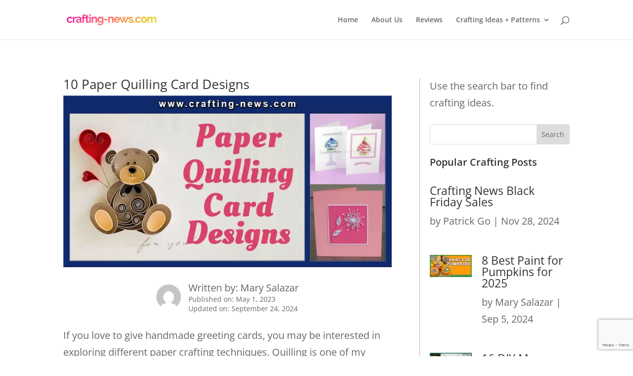

--- FILE ---
content_type: text/html; charset=utf-8
request_url: https://www.google.com/recaptcha/api2/anchor?ar=1&k=6Le71boUAAAAAAsfBaUTiM9zod4FHeMF3ihUhAoR&co=aHR0cHM6Ly9jcmFmdGluZy1uZXdzLmNvbTo0NDM.&hl=en&v=PoyoqOPhxBO7pBk68S4YbpHZ&size=invisible&anchor-ms=20000&execute-ms=30000&cb=cn9g6434esw
body_size: 49712
content:
<!DOCTYPE HTML><html dir="ltr" lang="en"><head><meta http-equiv="Content-Type" content="text/html; charset=UTF-8">
<meta http-equiv="X-UA-Compatible" content="IE=edge">
<title>reCAPTCHA</title>
<style type="text/css">
/* cyrillic-ext */
@font-face {
  font-family: 'Roboto';
  font-style: normal;
  font-weight: 400;
  font-stretch: 100%;
  src: url(//fonts.gstatic.com/s/roboto/v48/KFO7CnqEu92Fr1ME7kSn66aGLdTylUAMa3GUBHMdazTgWw.woff2) format('woff2');
  unicode-range: U+0460-052F, U+1C80-1C8A, U+20B4, U+2DE0-2DFF, U+A640-A69F, U+FE2E-FE2F;
}
/* cyrillic */
@font-face {
  font-family: 'Roboto';
  font-style: normal;
  font-weight: 400;
  font-stretch: 100%;
  src: url(//fonts.gstatic.com/s/roboto/v48/KFO7CnqEu92Fr1ME7kSn66aGLdTylUAMa3iUBHMdazTgWw.woff2) format('woff2');
  unicode-range: U+0301, U+0400-045F, U+0490-0491, U+04B0-04B1, U+2116;
}
/* greek-ext */
@font-face {
  font-family: 'Roboto';
  font-style: normal;
  font-weight: 400;
  font-stretch: 100%;
  src: url(//fonts.gstatic.com/s/roboto/v48/KFO7CnqEu92Fr1ME7kSn66aGLdTylUAMa3CUBHMdazTgWw.woff2) format('woff2');
  unicode-range: U+1F00-1FFF;
}
/* greek */
@font-face {
  font-family: 'Roboto';
  font-style: normal;
  font-weight: 400;
  font-stretch: 100%;
  src: url(//fonts.gstatic.com/s/roboto/v48/KFO7CnqEu92Fr1ME7kSn66aGLdTylUAMa3-UBHMdazTgWw.woff2) format('woff2');
  unicode-range: U+0370-0377, U+037A-037F, U+0384-038A, U+038C, U+038E-03A1, U+03A3-03FF;
}
/* math */
@font-face {
  font-family: 'Roboto';
  font-style: normal;
  font-weight: 400;
  font-stretch: 100%;
  src: url(//fonts.gstatic.com/s/roboto/v48/KFO7CnqEu92Fr1ME7kSn66aGLdTylUAMawCUBHMdazTgWw.woff2) format('woff2');
  unicode-range: U+0302-0303, U+0305, U+0307-0308, U+0310, U+0312, U+0315, U+031A, U+0326-0327, U+032C, U+032F-0330, U+0332-0333, U+0338, U+033A, U+0346, U+034D, U+0391-03A1, U+03A3-03A9, U+03B1-03C9, U+03D1, U+03D5-03D6, U+03F0-03F1, U+03F4-03F5, U+2016-2017, U+2034-2038, U+203C, U+2040, U+2043, U+2047, U+2050, U+2057, U+205F, U+2070-2071, U+2074-208E, U+2090-209C, U+20D0-20DC, U+20E1, U+20E5-20EF, U+2100-2112, U+2114-2115, U+2117-2121, U+2123-214F, U+2190, U+2192, U+2194-21AE, U+21B0-21E5, U+21F1-21F2, U+21F4-2211, U+2213-2214, U+2216-22FF, U+2308-230B, U+2310, U+2319, U+231C-2321, U+2336-237A, U+237C, U+2395, U+239B-23B7, U+23D0, U+23DC-23E1, U+2474-2475, U+25AF, U+25B3, U+25B7, U+25BD, U+25C1, U+25CA, U+25CC, U+25FB, U+266D-266F, U+27C0-27FF, U+2900-2AFF, U+2B0E-2B11, U+2B30-2B4C, U+2BFE, U+3030, U+FF5B, U+FF5D, U+1D400-1D7FF, U+1EE00-1EEFF;
}
/* symbols */
@font-face {
  font-family: 'Roboto';
  font-style: normal;
  font-weight: 400;
  font-stretch: 100%;
  src: url(//fonts.gstatic.com/s/roboto/v48/KFO7CnqEu92Fr1ME7kSn66aGLdTylUAMaxKUBHMdazTgWw.woff2) format('woff2');
  unicode-range: U+0001-000C, U+000E-001F, U+007F-009F, U+20DD-20E0, U+20E2-20E4, U+2150-218F, U+2190, U+2192, U+2194-2199, U+21AF, U+21E6-21F0, U+21F3, U+2218-2219, U+2299, U+22C4-22C6, U+2300-243F, U+2440-244A, U+2460-24FF, U+25A0-27BF, U+2800-28FF, U+2921-2922, U+2981, U+29BF, U+29EB, U+2B00-2BFF, U+4DC0-4DFF, U+FFF9-FFFB, U+10140-1018E, U+10190-1019C, U+101A0, U+101D0-101FD, U+102E0-102FB, U+10E60-10E7E, U+1D2C0-1D2D3, U+1D2E0-1D37F, U+1F000-1F0FF, U+1F100-1F1AD, U+1F1E6-1F1FF, U+1F30D-1F30F, U+1F315, U+1F31C, U+1F31E, U+1F320-1F32C, U+1F336, U+1F378, U+1F37D, U+1F382, U+1F393-1F39F, U+1F3A7-1F3A8, U+1F3AC-1F3AF, U+1F3C2, U+1F3C4-1F3C6, U+1F3CA-1F3CE, U+1F3D4-1F3E0, U+1F3ED, U+1F3F1-1F3F3, U+1F3F5-1F3F7, U+1F408, U+1F415, U+1F41F, U+1F426, U+1F43F, U+1F441-1F442, U+1F444, U+1F446-1F449, U+1F44C-1F44E, U+1F453, U+1F46A, U+1F47D, U+1F4A3, U+1F4B0, U+1F4B3, U+1F4B9, U+1F4BB, U+1F4BF, U+1F4C8-1F4CB, U+1F4D6, U+1F4DA, U+1F4DF, U+1F4E3-1F4E6, U+1F4EA-1F4ED, U+1F4F7, U+1F4F9-1F4FB, U+1F4FD-1F4FE, U+1F503, U+1F507-1F50B, U+1F50D, U+1F512-1F513, U+1F53E-1F54A, U+1F54F-1F5FA, U+1F610, U+1F650-1F67F, U+1F687, U+1F68D, U+1F691, U+1F694, U+1F698, U+1F6AD, U+1F6B2, U+1F6B9-1F6BA, U+1F6BC, U+1F6C6-1F6CF, U+1F6D3-1F6D7, U+1F6E0-1F6EA, U+1F6F0-1F6F3, U+1F6F7-1F6FC, U+1F700-1F7FF, U+1F800-1F80B, U+1F810-1F847, U+1F850-1F859, U+1F860-1F887, U+1F890-1F8AD, U+1F8B0-1F8BB, U+1F8C0-1F8C1, U+1F900-1F90B, U+1F93B, U+1F946, U+1F984, U+1F996, U+1F9E9, U+1FA00-1FA6F, U+1FA70-1FA7C, U+1FA80-1FA89, U+1FA8F-1FAC6, U+1FACE-1FADC, U+1FADF-1FAE9, U+1FAF0-1FAF8, U+1FB00-1FBFF;
}
/* vietnamese */
@font-face {
  font-family: 'Roboto';
  font-style: normal;
  font-weight: 400;
  font-stretch: 100%;
  src: url(//fonts.gstatic.com/s/roboto/v48/KFO7CnqEu92Fr1ME7kSn66aGLdTylUAMa3OUBHMdazTgWw.woff2) format('woff2');
  unicode-range: U+0102-0103, U+0110-0111, U+0128-0129, U+0168-0169, U+01A0-01A1, U+01AF-01B0, U+0300-0301, U+0303-0304, U+0308-0309, U+0323, U+0329, U+1EA0-1EF9, U+20AB;
}
/* latin-ext */
@font-face {
  font-family: 'Roboto';
  font-style: normal;
  font-weight: 400;
  font-stretch: 100%;
  src: url(//fonts.gstatic.com/s/roboto/v48/KFO7CnqEu92Fr1ME7kSn66aGLdTylUAMa3KUBHMdazTgWw.woff2) format('woff2');
  unicode-range: U+0100-02BA, U+02BD-02C5, U+02C7-02CC, U+02CE-02D7, U+02DD-02FF, U+0304, U+0308, U+0329, U+1D00-1DBF, U+1E00-1E9F, U+1EF2-1EFF, U+2020, U+20A0-20AB, U+20AD-20C0, U+2113, U+2C60-2C7F, U+A720-A7FF;
}
/* latin */
@font-face {
  font-family: 'Roboto';
  font-style: normal;
  font-weight: 400;
  font-stretch: 100%;
  src: url(//fonts.gstatic.com/s/roboto/v48/KFO7CnqEu92Fr1ME7kSn66aGLdTylUAMa3yUBHMdazQ.woff2) format('woff2');
  unicode-range: U+0000-00FF, U+0131, U+0152-0153, U+02BB-02BC, U+02C6, U+02DA, U+02DC, U+0304, U+0308, U+0329, U+2000-206F, U+20AC, U+2122, U+2191, U+2193, U+2212, U+2215, U+FEFF, U+FFFD;
}
/* cyrillic-ext */
@font-face {
  font-family: 'Roboto';
  font-style: normal;
  font-weight: 500;
  font-stretch: 100%;
  src: url(//fonts.gstatic.com/s/roboto/v48/KFO7CnqEu92Fr1ME7kSn66aGLdTylUAMa3GUBHMdazTgWw.woff2) format('woff2');
  unicode-range: U+0460-052F, U+1C80-1C8A, U+20B4, U+2DE0-2DFF, U+A640-A69F, U+FE2E-FE2F;
}
/* cyrillic */
@font-face {
  font-family: 'Roboto';
  font-style: normal;
  font-weight: 500;
  font-stretch: 100%;
  src: url(//fonts.gstatic.com/s/roboto/v48/KFO7CnqEu92Fr1ME7kSn66aGLdTylUAMa3iUBHMdazTgWw.woff2) format('woff2');
  unicode-range: U+0301, U+0400-045F, U+0490-0491, U+04B0-04B1, U+2116;
}
/* greek-ext */
@font-face {
  font-family: 'Roboto';
  font-style: normal;
  font-weight: 500;
  font-stretch: 100%;
  src: url(//fonts.gstatic.com/s/roboto/v48/KFO7CnqEu92Fr1ME7kSn66aGLdTylUAMa3CUBHMdazTgWw.woff2) format('woff2');
  unicode-range: U+1F00-1FFF;
}
/* greek */
@font-face {
  font-family: 'Roboto';
  font-style: normal;
  font-weight: 500;
  font-stretch: 100%;
  src: url(//fonts.gstatic.com/s/roboto/v48/KFO7CnqEu92Fr1ME7kSn66aGLdTylUAMa3-UBHMdazTgWw.woff2) format('woff2');
  unicode-range: U+0370-0377, U+037A-037F, U+0384-038A, U+038C, U+038E-03A1, U+03A3-03FF;
}
/* math */
@font-face {
  font-family: 'Roboto';
  font-style: normal;
  font-weight: 500;
  font-stretch: 100%;
  src: url(//fonts.gstatic.com/s/roboto/v48/KFO7CnqEu92Fr1ME7kSn66aGLdTylUAMawCUBHMdazTgWw.woff2) format('woff2');
  unicode-range: U+0302-0303, U+0305, U+0307-0308, U+0310, U+0312, U+0315, U+031A, U+0326-0327, U+032C, U+032F-0330, U+0332-0333, U+0338, U+033A, U+0346, U+034D, U+0391-03A1, U+03A3-03A9, U+03B1-03C9, U+03D1, U+03D5-03D6, U+03F0-03F1, U+03F4-03F5, U+2016-2017, U+2034-2038, U+203C, U+2040, U+2043, U+2047, U+2050, U+2057, U+205F, U+2070-2071, U+2074-208E, U+2090-209C, U+20D0-20DC, U+20E1, U+20E5-20EF, U+2100-2112, U+2114-2115, U+2117-2121, U+2123-214F, U+2190, U+2192, U+2194-21AE, U+21B0-21E5, U+21F1-21F2, U+21F4-2211, U+2213-2214, U+2216-22FF, U+2308-230B, U+2310, U+2319, U+231C-2321, U+2336-237A, U+237C, U+2395, U+239B-23B7, U+23D0, U+23DC-23E1, U+2474-2475, U+25AF, U+25B3, U+25B7, U+25BD, U+25C1, U+25CA, U+25CC, U+25FB, U+266D-266F, U+27C0-27FF, U+2900-2AFF, U+2B0E-2B11, U+2B30-2B4C, U+2BFE, U+3030, U+FF5B, U+FF5D, U+1D400-1D7FF, U+1EE00-1EEFF;
}
/* symbols */
@font-face {
  font-family: 'Roboto';
  font-style: normal;
  font-weight: 500;
  font-stretch: 100%;
  src: url(//fonts.gstatic.com/s/roboto/v48/KFO7CnqEu92Fr1ME7kSn66aGLdTylUAMaxKUBHMdazTgWw.woff2) format('woff2');
  unicode-range: U+0001-000C, U+000E-001F, U+007F-009F, U+20DD-20E0, U+20E2-20E4, U+2150-218F, U+2190, U+2192, U+2194-2199, U+21AF, U+21E6-21F0, U+21F3, U+2218-2219, U+2299, U+22C4-22C6, U+2300-243F, U+2440-244A, U+2460-24FF, U+25A0-27BF, U+2800-28FF, U+2921-2922, U+2981, U+29BF, U+29EB, U+2B00-2BFF, U+4DC0-4DFF, U+FFF9-FFFB, U+10140-1018E, U+10190-1019C, U+101A0, U+101D0-101FD, U+102E0-102FB, U+10E60-10E7E, U+1D2C0-1D2D3, U+1D2E0-1D37F, U+1F000-1F0FF, U+1F100-1F1AD, U+1F1E6-1F1FF, U+1F30D-1F30F, U+1F315, U+1F31C, U+1F31E, U+1F320-1F32C, U+1F336, U+1F378, U+1F37D, U+1F382, U+1F393-1F39F, U+1F3A7-1F3A8, U+1F3AC-1F3AF, U+1F3C2, U+1F3C4-1F3C6, U+1F3CA-1F3CE, U+1F3D4-1F3E0, U+1F3ED, U+1F3F1-1F3F3, U+1F3F5-1F3F7, U+1F408, U+1F415, U+1F41F, U+1F426, U+1F43F, U+1F441-1F442, U+1F444, U+1F446-1F449, U+1F44C-1F44E, U+1F453, U+1F46A, U+1F47D, U+1F4A3, U+1F4B0, U+1F4B3, U+1F4B9, U+1F4BB, U+1F4BF, U+1F4C8-1F4CB, U+1F4D6, U+1F4DA, U+1F4DF, U+1F4E3-1F4E6, U+1F4EA-1F4ED, U+1F4F7, U+1F4F9-1F4FB, U+1F4FD-1F4FE, U+1F503, U+1F507-1F50B, U+1F50D, U+1F512-1F513, U+1F53E-1F54A, U+1F54F-1F5FA, U+1F610, U+1F650-1F67F, U+1F687, U+1F68D, U+1F691, U+1F694, U+1F698, U+1F6AD, U+1F6B2, U+1F6B9-1F6BA, U+1F6BC, U+1F6C6-1F6CF, U+1F6D3-1F6D7, U+1F6E0-1F6EA, U+1F6F0-1F6F3, U+1F6F7-1F6FC, U+1F700-1F7FF, U+1F800-1F80B, U+1F810-1F847, U+1F850-1F859, U+1F860-1F887, U+1F890-1F8AD, U+1F8B0-1F8BB, U+1F8C0-1F8C1, U+1F900-1F90B, U+1F93B, U+1F946, U+1F984, U+1F996, U+1F9E9, U+1FA00-1FA6F, U+1FA70-1FA7C, U+1FA80-1FA89, U+1FA8F-1FAC6, U+1FACE-1FADC, U+1FADF-1FAE9, U+1FAF0-1FAF8, U+1FB00-1FBFF;
}
/* vietnamese */
@font-face {
  font-family: 'Roboto';
  font-style: normal;
  font-weight: 500;
  font-stretch: 100%;
  src: url(//fonts.gstatic.com/s/roboto/v48/KFO7CnqEu92Fr1ME7kSn66aGLdTylUAMa3OUBHMdazTgWw.woff2) format('woff2');
  unicode-range: U+0102-0103, U+0110-0111, U+0128-0129, U+0168-0169, U+01A0-01A1, U+01AF-01B0, U+0300-0301, U+0303-0304, U+0308-0309, U+0323, U+0329, U+1EA0-1EF9, U+20AB;
}
/* latin-ext */
@font-face {
  font-family: 'Roboto';
  font-style: normal;
  font-weight: 500;
  font-stretch: 100%;
  src: url(//fonts.gstatic.com/s/roboto/v48/KFO7CnqEu92Fr1ME7kSn66aGLdTylUAMa3KUBHMdazTgWw.woff2) format('woff2');
  unicode-range: U+0100-02BA, U+02BD-02C5, U+02C7-02CC, U+02CE-02D7, U+02DD-02FF, U+0304, U+0308, U+0329, U+1D00-1DBF, U+1E00-1E9F, U+1EF2-1EFF, U+2020, U+20A0-20AB, U+20AD-20C0, U+2113, U+2C60-2C7F, U+A720-A7FF;
}
/* latin */
@font-face {
  font-family: 'Roboto';
  font-style: normal;
  font-weight: 500;
  font-stretch: 100%;
  src: url(//fonts.gstatic.com/s/roboto/v48/KFO7CnqEu92Fr1ME7kSn66aGLdTylUAMa3yUBHMdazQ.woff2) format('woff2');
  unicode-range: U+0000-00FF, U+0131, U+0152-0153, U+02BB-02BC, U+02C6, U+02DA, U+02DC, U+0304, U+0308, U+0329, U+2000-206F, U+20AC, U+2122, U+2191, U+2193, U+2212, U+2215, U+FEFF, U+FFFD;
}
/* cyrillic-ext */
@font-face {
  font-family: 'Roboto';
  font-style: normal;
  font-weight: 900;
  font-stretch: 100%;
  src: url(//fonts.gstatic.com/s/roboto/v48/KFO7CnqEu92Fr1ME7kSn66aGLdTylUAMa3GUBHMdazTgWw.woff2) format('woff2');
  unicode-range: U+0460-052F, U+1C80-1C8A, U+20B4, U+2DE0-2DFF, U+A640-A69F, U+FE2E-FE2F;
}
/* cyrillic */
@font-face {
  font-family: 'Roboto';
  font-style: normal;
  font-weight: 900;
  font-stretch: 100%;
  src: url(//fonts.gstatic.com/s/roboto/v48/KFO7CnqEu92Fr1ME7kSn66aGLdTylUAMa3iUBHMdazTgWw.woff2) format('woff2');
  unicode-range: U+0301, U+0400-045F, U+0490-0491, U+04B0-04B1, U+2116;
}
/* greek-ext */
@font-face {
  font-family: 'Roboto';
  font-style: normal;
  font-weight: 900;
  font-stretch: 100%;
  src: url(//fonts.gstatic.com/s/roboto/v48/KFO7CnqEu92Fr1ME7kSn66aGLdTylUAMa3CUBHMdazTgWw.woff2) format('woff2');
  unicode-range: U+1F00-1FFF;
}
/* greek */
@font-face {
  font-family: 'Roboto';
  font-style: normal;
  font-weight: 900;
  font-stretch: 100%;
  src: url(//fonts.gstatic.com/s/roboto/v48/KFO7CnqEu92Fr1ME7kSn66aGLdTylUAMa3-UBHMdazTgWw.woff2) format('woff2');
  unicode-range: U+0370-0377, U+037A-037F, U+0384-038A, U+038C, U+038E-03A1, U+03A3-03FF;
}
/* math */
@font-face {
  font-family: 'Roboto';
  font-style: normal;
  font-weight: 900;
  font-stretch: 100%;
  src: url(//fonts.gstatic.com/s/roboto/v48/KFO7CnqEu92Fr1ME7kSn66aGLdTylUAMawCUBHMdazTgWw.woff2) format('woff2');
  unicode-range: U+0302-0303, U+0305, U+0307-0308, U+0310, U+0312, U+0315, U+031A, U+0326-0327, U+032C, U+032F-0330, U+0332-0333, U+0338, U+033A, U+0346, U+034D, U+0391-03A1, U+03A3-03A9, U+03B1-03C9, U+03D1, U+03D5-03D6, U+03F0-03F1, U+03F4-03F5, U+2016-2017, U+2034-2038, U+203C, U+2040, U+2043, U+2047, U+2050, U+2057, U+205F, U+2070-2071, U+2074-208E, U+2090-209C, U+20D0-20DC, U+20E1, U+20E5-20EF, U+2100-2112, U+2114-2115, U+2117-2121, U+2123-214F, U+2190, U+2192, U+2194-21AE, U+21B0-21E5, U+21F1-21F2, U+21F4-2211, U+2213-2214, U+2216-22FF, U+2308-230B, U+2310, U+2319, U+231C-2321, U+2336-237A, U+237C, U+2395, U+239B-23B7, U+23D0, U+23DC-23E1, U+2474-2475, U+25AF, U+25B3, U+25B7, U+25BD, U+25C1, U+25CA, U+25CC, U+25FB, U+266D-266F, U+27C0-27FF, U+2900-2AFF, U+2B0E-2B11, U+2B30-2B4C, U+2BFE, U+3030, U+FF5B, U+FF5D, U+1D400-1D7FF, U+1EE00-1EEFF;
}
/* symbols */
@font-face {
  font-family: 'Roboto';
  font-style: normal;
  font-weight: 900;
  font-stretch: 100%;
  src: url(//fonts.gstatic.com/s/roboto/v48/KFO7CnqEu92Fr1ME7kSn66aGLdTylUAMaxKUBHMdazTgWw.woff2) format('woff2');
  unicode-range: U+0001-000C, U+000E-001F, U+007F-009F, U+20DD-20E0, U+20E2-20E4, U+2150-218F, U+2190, U+2192, U+2194-2199, U+21AF, U+21E6-21F0, U+21F3, U+2218-2219, U+2299, U+22C4-22C6, U+2300-243F, U+2440-244A, U+2460-24FF, U+25A0-27BF, U+2800-28FF, U+2921-2922, U+2981, U+29BF, U+29EB, U+2B00-2BFF, U+4DC0-4DFF, U+FFF9-FFFB, U+10140-1018E, U+10190-1019C, U+101A0, U+101D0-101FD, U+102E0-102FB, U+10E60-10E7E, U+1D2C0-1D2D3, U+1D2E0-1D37F, U+1F000-1F0FF, U+1F100-1F1AD, U+1F1E6-1F1FF, U+1F30D-1F30F, U+1F315, U+1F31C, U+1F31E, U+1F320-1F32C, U+1F336, U+1F378, U+1F37D, U+1F382, U+1F393-1F39F, U+1F3A7-1F3A8, U+1F3AC-1F3AF, U+1F3C2, U+1F3C4-1F3C6, U+1F3CA-1F3CE, U+1F3D4-1F3E0, U+1F3ED, U+1F3F1-1F3F3, U+1F3F5-1F3F7, U+1F408, U+1F415, U+1F41F, U+1F426, U+1F43F, U+1F441-1F442, U+1F444, U+1F446-1F449, U+1F44C-1F44E, U+1F453, U+1F46A, U+1F47D, U+1F4A3, U+1F4B0, U+1F4B3, U+1F4B9, U+1F4BB, U+1F4BF, U+1F4C8-1F4CB, U+1F4D6, U+1F4DA, U+1F4DF, U+1F4E3-1F4E6, U+1F4EA-1F4ED, U+1F4F7, U+1F4F9-1F4FB, U+1F4FD-1F4FE, U+1F503, U+1F507-1F50B, U+1F50D, U+1F512-1F513, U+1F53E-1F54A, U+1F54F-1F5FA, U+1F610, U+1F650-1F67F, U+1F687, U+1F68D, U+1F691, U+1F694, U+1F698, U+1F6AD, U+1F6B2, U+1F6B9-1F6BA, U+1F6BC, U+1F6C6-1F6CF, U+1F6D3-1F6D7, U+1F6E0-1F6EA, U+1F6F0-1F6F3, U+1F6F7-1F6FC, U+1F700-1F7FF, U+1F800-1F80B, U+1F810-1F847, U+1F850-1F859, U+1F860-1F887, U+1F890-1F8AD, U+1F8B0-1F8BB, U+1F8C0-1F8C1, U+1F900-1F90B, U+1F93B, U+1F946, U+1F984, U+1F996, U+1F9E9, U+1FA00-1FA6F, U+1FA70-1FA7C, U+1FA80-1FA89, U+1FA8F-1FAC6, U+1FACE-1FADC, U+1FADF-1FAE9, U+1FAF0-1FAF8, U+1FB00-1FBFF;
}
/* vietnamese */
@font-face {
  font-family: 'Roboto';
  font-style: normal;
  font-weight: 900;
  font-stretch: 100%;
  src: url(//fonts.gstatic.com/s/roboto/v48/KFO7CnqEu92Fr1ME7kSn66aGLdTylUAMa3OUBHMdazTgWw.woff2) format('woff2');
  unicode-range: U+0102-0103, U+0110-0111, U+0128-0129, U+0168-0169, U+01A0-01A1, U+01AF-01B0, U+0300-0301, U+0303-0304, U+0308-0309, U+0323, U+0329, U+1EA0-1EF9, U+20AB;
}
/* latin-ext */
@font-face {
  font-family: 'Roboto';
  font-style: normal;
  font-weight: 900;
  font-stretch: 100%;
  src: url(//fonts.gstatic.com/s/roboto/v48/KFO7CnqEu92Fr1ME7kSn66aGLdTylUAMa3KUBHMdazTgWw.woff2) format('woff2');
  unicode-range: U+0100-02BA, U+02BD-02C5, U+02C7-02CC, U+02CE-02D7, U+02DD-02FF, U+0304, U+0308, U+0329, U+1D00-1DBF, U+1E00-1E9F, U+1EF2-1EFF, U+2020, U+20A0-20AB, U+20AD-20C0, U+2113, U+2C60-2C7F, U+A720-A7FF;
}
/* latin */
@font-face {
  font-family: 'Roboto';
  font-style: normal;
  font-weight: 900;
  font-stretch: 100%;
  src: url(//fonts.gstatic.com/s/roboto/v48/KFO7CnqEu92Fr1ME7kSn66aGLdTylUAMa3yUBHMdazQ.woff2) format('woff2');
  unicode-range: U+0000-00FF, U+0131, U+0152-0153, U+02BB-02BC, U+02C6, U+02DA, U+02DC, U+0304, U+0308, U+0329, U+2000-206F, U+20AC, U+2122, U+2191, U+2193, U+2212, U+2215, U+FEFF, U+FFFD;
}

</style>
<link rel="stylesheet" type="text/css" href="https://www.gstatic.com/recaptcha/releases/PoyoqOPhxBO7pBk68S4YbpHZ/styles__ltr.css">
<script nonce="FDj4cMVwKwCWnMGl3CSffA" type="text/javascript">window['__recaptcha_api'] = 'https://www.google.com/recaptcha/api2/';</script>
<script type="text/javascript" src="https://www.gstatic.com/recaptcha/releases/PoyoqOPhxBO7pBk68S4YbpHZ/recaptcha__en.js" nonce="FDj4cMVwKwCWnMGl3CSffA">
      
    </script></head>
<body><div id="rc-anchor-alert" class="rc-anchor-alert"></div>
<input type="hidden" id="recaptcha-token" value="[base64]">
<script type="text/javascript" nonce="FDj4cMVwKwCWnMGl3CSffA">
      recaptcha.anchor.Main.init("[\x22ainput\x22,[\x22bgdata\x22,\x22\x22,\[base64]/[base64]/bmV3IFpbdF0obVswXSk6Sz09Mj9uZXcgWlt0XShtWzBdLG1bMV0pOks9PTM/bmV3IFpbdF0obVswXSxtWzFdLG1bMl0pOks9PTQ/[base64]/[base64]/[base64]/[base64]/[base64]/[base64]/[base64]/[base64]/[base64]/[base64]/[base64]/[base64]/[base64]/[base64]\\u003d\\u003d\x22,\[base64]\\u003d\x22,\x22w57Du8K2I8KFw5xcw4UgHcKtwqQiwrPDtxRTDAZlwqUTw4fDtsKHwpfCrWNLwqtpw4rDqkvDvsOJwqUeUsOBIDjClmECWG/DrsOoCsKxw4FtXHbChTkESMOLw5LCosKbw7vCocKJwr3CoMOCOAzCssK8ScKiwqbCgRhfAcOUw5TCg8KrwqnCllvCh8OUAjZeVsOGC8KqaxpycMOZDh/Cg8KHJhQTw4MBYkVCwrvCmcOGw6TDvMOcTxZBwqIFwpE9w4TDkx4vwoAOwp3CnsOLSsKJw6jClFbCusKRIRM1asKXw5/[base64]/wrDDmwQKYhPCo8Kzw4AIXl0IwprDmyDDplx/MHF2w4HCiT0jTmhTLwTCg15Dw4zDmWjCgTzDkMK+wpjDjk4WwrJAV8Oxw5DDs8K6wp3DhEsuw51Aw5/Di8KcAWAlwrDDrsO6wrnCoxzCgsOlIQpwwoJXUQEww5fDnB86w7BGw5wmcMKlfX85wqhaF8Oaw6oHCsKQwoDDtcOpwrAKw5DCsMOJWsKUw5/Du8OSM8O2ZsKOw5QdwpnDmTF7FUrChCoNBRTDrcK1wozDlMOqwobCgMONwqHCm09uw5rDr8KXw7XDvS9TI8O9UigGfivDnzzDp33CscK9ZsOBexUaJMOfw4lrV8KSI8OXwqAOFcKowrbDtcKpwp8gWX4FbGwuwrbDnBIKIMKGYl3Dg8OWWVjDsi/[base64]/HFjDkMKVT8OZw7RRwrtXwoNCE8KUwq1AccOifhV3wrVRw5/DvmHDs3cGGU/Cj0nDmht2w4JOworCiH47w53DpcKcwpIhCgPDi0PDlsOFMFfDmsOrwppIK8OmwrTCkCEmw4Ukwo/[base64]/DrMOUwr1QwpQuw4l1JiXDnFrDgMKSwprDgsKCw7oPw6jCnGPCjhBLwr/CuMK3T2dAw5McwqzCvWoIesOua8O7ccOvY8Oxw7/[base64]/Dt8OYShLDkQPDvhgEcClnWkfCpMOrccKecsOZOsOjNcOfaMO8MsOAwo7DnwIKT8KfdGgdw5fCmT/CpsOvwrfClBPDjjkBw6oVwqLCtGMEwrbCh8KVwpzDhVrDtXXDny3CnmI6w7/CsFs5DcKBYTXDssOSCsKsw6HCqx8yY8KOE2zCh0jCnz82w6tuw4rCkgnDs3jDin7Cg2R+SsOHCMKLDcOzc0TDo8OPwqZrw5bDm8O1woHCnMObwrHCusOHwp3DksOTw7o/QV5RSFvCncK8P01Nwq46w4sHwpvCsjHCqMOPM1XClyDCu3HCq2hKSCXDuh15Th0iwosrwqs0Qz3DgcOBw5LDiMOEOz1Sw5RyFMKgw74TwrFjf8KLw7DCvzohw61DworDvABQw7xawpvDlBrDt2/CocOVw4vCvsKbG8OmwoHDq14cw6YGw5JvwrtdR8Oww752J2VeKiPDoEnCucO/[base64]/w4PCrQ3Cohx4QzMtAFnCtAzDoDPDlhVKI8OjwoZxw5/DlnzCl8KxwpPDqcKSQGrCpcKfwpd5wrXCk8KBwqIQecK/[base64]/w6zClSHDnMKVw5kHw7gCwr0Nc8O3wrUuw61Ew7jDikRnNsO2w6YUw4opwrXCkkg/P1vDqMOqUyFIw4vDscOuwq3CrF3Dk8KxNWYMHkx2wqYlwrzDiR/Cii44wrJ1TEvChsKccsO3fMK5wpvDjMKZwp/DgQzDvWJTw5/DqcKUwql3Z8KwOmbCjMO+T3LDkB17w6pcwpACJyvDpmx8w5vDrcKEwosowqUGwoDCr0tNGcKVwpx8wpt1woIFXCHCoW3Dsnxgw7rCu8Ktw6XCl3wrwoBNHlrDihnDocKLfsOuwrvDuSnCsMK1wrRwwo8dwpkyPxTCrQgmFsOYw4YyWEjCpcOlw49/wq4kVsKUKcKoeSRfw7ZVw4BNwqQrw7Vfw6kRw7LDtcOINcOGWcO/wrZPbMKbdcKDwpVEwqPCnsOww5jDjm7DrsO9VQgdQ8Oqwp/[base64]/wofCqcOQw7jDqCzCuMO/XcKEc8O+RsOvw7prScOEwqAsw4hiw4YMf1PDlMKzU8O+DFLDhMKUw5/DhmEzwq98NVtfw6/DqBLCn8OFw7VYwpQiNlHCn8KoesKrVGshZsKCwpvCo0PDsw/CgsKkJsOqw6FLwpXCiB4aw4EhwpHDuMOnTz0kw4MQSsKCBcK2AhJ/wrHDm8O2X3F9wqDCkBMNw4RvTMK1wr08wq5uw50yOcKGw5sWw6MXU19hdsO+w4gnwr7CtVQILELDiw1+woXDqsOww6QUwrjCt3VFesOAYsKXXX8SwoQWwo7Dk8OiOMK1wrlKw65bW8K9w4xaczZsY8KmCcKJw4bDk8OFEMOBTH/DmlhFOBpRRTdNw6jCtMOmHMORC8O0w4bCtGvChFnDjV1lwoJHw5DDiVkbIStqWMOAdxw9wonCgE7DrMK2w6N4w47CoMK/[base64]/w4PCiUtuwovDmcOxO0jCqjvCgnrCmTzCv8KvQMOKwpghAcK5b8ONw50uaMKJwpxJOcKsw495YArCjMKuUMOGwo1Nw4MZTMKywqPDssKtwoDCuMK+BwBdXgFFwpYsCk7Cv0whw43ChXx0bWnDosO6BiF2Y3/DssODwqwew5bDoWDDpVrDpxjCrcOafUcmK1s9EEUAa8KUw5RLNgQVUcOidcORGsOYw7cEXEohQSlmwrvCuMOCVlgJHjLDrMKgw4sUw4zDlFBHw447ZzM4aMKiwqZXB8KsOyNnwpfDo8KBwoYNwoUjwolyXsOJw7bCocKHJMO4NUtywo/CncOVw6rDuHnDpgHDpsKAS8OPbHAEw6nCiMKdwpA2LX5qw67DpV3CscOacMKgwqJtHTPDiQTCm0lhwq0dCjFhw4RRwrzDpsOEWTfCu1LCncKcbz/CnXzDk8OfwoMkwofDv8O0dlLDo1hqNjzDssK6wpvDj8OKw4BFVsOVOMKLw5plXTA2esKUwoc+w5V5K0YCGjovdcOVw5M4WVI8VCrDu8OgPsOYw5bDsQfDgcOiTibCjjjCtl5hYcOxw5kFw57CocK4wqJpw7gLw6otMDg+KmMmGX/Ci8KTS8K/WAk4L8O2wo0YWMO/wqVDbMKUDRgVwq5yFsKaw5TCnsKuHxp5wod0w7bDmR7CtsKiw6BlJXrCnsKcw6/CtwNXOsK1woDDvlHDs8Ksw7wIw6JVMnrCtsKbw6nCslvCusK0CMOdVlIswo3CnDwfPH4QwpZpw4/CicOSwqXDqcOPwpvDlUfCvMKGw5Mcw6Euw4tvHcK2w7fCoEPCvS/ClxJCO8KRHMKGCCs3w649VsOgw5cZw4J7K8OFw60aw7QFWcOhw7hgA8OyCMO2w4o7wpoBHMO8wrNPdhJYSVpdw6AzDwjDu0h9wq/CvU7DqMK2IxjCv8K1w5PDrcOIwpBIwpkyDmElCBMqEsOqw6tmQ3wCw6ZUeMOqw4/DjMOoRk7Dg8OTw4kbNirCmkMow41dw4ZGN8KFw4fCu2gMGsOlw7Mtw6PDmHnDi8KHHMKRNsKLIXfDkUDCgMOYw57DjzEmV8KLw4nCicOEAlXDq8Olwohdwr/DmMOqGcKSw6fCkMOzw6HCosONw67Dr8OIUMKNw77DoWBWBUzCtsOkw5XDrcOTODM6McKHQWdFwrIAw4XCi8OQw6nCjwjCh2IxwoB+CMKVPMK0UcKFwoMKw5nDv3k7w5ZDw6bCpcKQw6oBwpJawqvDuMO/RxQUw6RXC8OrdMOPe8KGSjbDq1IhXMO/w5/ClsOBwr15wq4dwr5gwqlNwrseZnzDhAV/bgbCnsOkw60qOsOxwoY0w7fCk3fClnJow7nCjMK/woo1wpNFE8Oowp5eCWNkF8KqcxLDtijCusOpwp9DwpxqwqnClXPCvQoMfU0cLcOEw47ChsOwwoEeWQEsw74FOiLCmHoTX3wDw4VgwpcnKsKGO8KLCUjCi8KhZ8OpIMK1JFjDgUxjEQIMwqF+wocZHHEoG008w7zCpMO1GMOPw4/[base64]/woPDtcOtGsO6YsOPwpwMDcK3wrJHwppjwq8dwohGL8Kgw5jDl2/Dh8KeTWVELcKfwpDDqx1uwp1tUMKKHcOoISnCnHtUH03CumlXw6YCccOrMMOQw63Cs17DhjDDkMK2Z8OuwoPCtX3Dt2/CrkPCvGpEJcKHwrrCgzZaw6VPw77Dm15dDXAvFAUawrvDvD7DpcO0VRXCocKaaAJgwpITwq1swqdfwrbDinxTw77DiDXCkMOjAm/CtyZXwpTCgTVlG0bCpH8Ed8OVZHrCgWMnw7rCqcKuwr4/[base64]/CkU/CrcOOw70hwr/CgMOtecK6dDIMw5wTPcK6d8K7QTtMUsOmwovCtznDgUkQw7RQK8Khw5PCnMKBw4BTFsK0w4zCh1PDiWo5cnY/w4M9E3/ChMKhw7toEAVdWHUYwpcOw5QYDcK2PhpBwqIUw45AfQLDgsORwp42w5rDrgVSaMOia1d7WMOAw7vDrMOgL8K/VsO5XcKOw64OGXZrw5cVe27CnTrDo8K/w6A7wp4Twqc6DXvChMKFTywTwpXDgMKcwqkkwrXCjcOHw5tlTwQqw7o5w5jCj8KTc8ONwrNTM8Kyw4NXAsKdw41vMCvDhlbCqzvDh8KYfsOfw4XDvDdTw6IRw6sQwp8cw7JewoRlwroSw6/Cjh7CjBvCqx/Ch3pXwrl9WcKcwrdGBjJLNBQiw6A+wqAxw7TCuXJsVMOmbMKqVcO1w4jDu1wcS8OqwrbDpcKewo7CksKgwo3Co39ewr4OEwnDicKxw4dvMMKbRkVlwrInQcO0wrPCtGcxwofCuHjDksO4w7MNCB/[base64]/CviXCvMOYX8KNwrvCpsOkG0M4e8OJw459WFgqwoF/BDbCisOPbsKUw4M6cMKiw68jw5rCj8Kxw4PCmMKOwrjCn8KWF0rDug98wqDDsjrDqkvCpMKUWsOFw6BTM8Kbw7Z0cMOxw4FyeiIdw6dMwqHCocKUw6XCscO1fxcjfsO1wqbCm0rChMODWMKbw67DqsO1w5HCvi/[base64]/DlsOkFCR3w4g2wq3DtsONwoVLJ0vDtMODH8O/KMKSD30FTT0yRsOvw6wVJCjCjcOqacOVfsKQwp7CpsOVwrZZbMKNB8K4E3NQV8KHWsKGNsKfw7cxO8OjwqzCtcOrYSjDgFvDjsORHMK9w5JBw5jCjcKhwrnChsKkBjzDvMOqIS3DksO3w6fDl8KSbWDDoMOwecK/w6wewpTCtMKWdDHCjVNDYsK+wqDCrh3CuXpBYHzDoMOxVnzCvV/CpsODCicQPU/DmzzCvMK+fRzDt3TDpMOKbcKGw60ywqfCmMOhwqVwwqvDthdlw73DoQrCkEfDisOMw45ZLwTCscOHwobDnijDvMO/AMOTwotKfMOHGWnCr8KEwovCrUXDnEo6wrtKOkwWRmccwoMWwqnCsnBVGMKKw6V7c8Oiw7zCt8O7w77DkSFVwroMw44Mw6tST2fDgjcdfMKqwoLDrFDDkD19U1DCjcOEPMO4w6nDu3XClltEw6A5woHCkGrDhjnCusKFCcOiwpJuBR/ClcKxD8KpZsOVAsOcCMOlGcKEw63CrQR9w4NVIREkwoBIwo8dOgUVBMKDDsO7w5PDmcKQI1XCvGhtVRbDszzCjH/Cm8KCXsK3VmLDkwYdTsKawovCmMKyw7IsTWpiwo4HWCTCg3EzwpJaw6tGwo3CmkDDrMOuwqvDrkTCsFVDwpPDicK0JcOXGHnDo8Kgw6YiwqzCnm8LSsK4EcKvwrRGw748w6UqAsK8FAAewqfDhcKUw4LCkx/DjMKIwqgBwow9aWsDwqAJCl1FeMODwozDmyTCo8OlA8O5w55EwqTDhUNDwr3DiMKUwqJqdMOOB8OxwqJrw5XDjsKxWcKpLQkbw7cnwozDhMKxMMOBwrzDncKjwoXCjS0GOMKAw4Efbz9Ewq/CryDCoj3CtMKid2TCojjCucKvCTtyeBANXMK4w6I7wpVkHSvDkWl0w4fCqgFMwrLClhfDscORXy9Cwog2V3Iew6xgZMKtXsKvw6ZkLsOoASrCnXt8ER3DosOkAcK8Un8NZFbDt8ONG13CsWLCo1DDmkUlwpfDjcOvK8Oyw7XDk8ONw5/[base64]/CswvCpMK9E8OLw77DrynDli/DtjtVDMOpw6DDmk8CWH3CnsO2HsKAw6Apw4t0w77ChsKtKV0GK0VMKsKEesO3PMKsa8OYVj5DFWJxwqkqYMK3f8KkMMKjwpnDisK3w5oiwrXDpEg7w4gqw6vDicKFe8KRCUA8wp/CihoZJUhMfAoPw4REccOMw4/DnQnDo1bCvEd4C8OGOcKtw5vDj8Krck/DlMKyfkjDnMONOMO2CzwbPsOLwpLDgsO3wqHCvFTCrMOQV8Knw7rDtcKRQ8KKHMKkw4VOFmE2w6zChUzCnMOEQWjCiVfCu3s0w4TDsm4VIcKdw4zCm2nCvjNUw4oVwrHCp1DCoTrDqUfDr8KMIsKrw5NrSsODYGbDocOdw4bDukcIOsOIw57DpW/DjSlAJcOFNnTDhMKcLAHCr27Dv8K+FcK6wrF8ETvCkDTCu2lKw4nDkn7CjMOhwrEuCjByGhlGKCAePMO8wol9fmjDj8OYw5XDjsOFwrLDl3nDgsK4w6/[base64]/wqjCu8KdQ2Jkw47CrAlpwo8hOMObUDwCbwQKeMK3w4nDtcOywp/CssOGwpJZw55+WwHDpsKzUU7Ctx5mwqNBLMKww6vCiMK/w6TClMO0wpcHwr06w53DmsKwEsKkwp3DlVJdS3fDnsOtw4txw7ViwpUYwpTCjz4IWRFtAGRrZsOgA8OkaMK7wqPCk8K6aMOQw7Rbwohfw5kmNEHCllYFdy/CiwvCm8Khw5PCtFZld8OXw6bCqcKSacKtw4XCqU5qw5DCp2kaw4JEZsO5VUXCsmASQ8O6AMONBMKzw6oRwq4jS8OIw7DCmcOrTlfDpsKSwoLCmMKkw4pvwqw6C1EGw7jDvUxaa8KzS8K5BMOqw6gJQT7DjUd+OUluwrnCh8Kaw7BpUsK/cTdYDisWRMO7fSYzEMO2e8OsNn9BScKbw4HDv8OHwoLChcOWcA7DvsO4woPCiRM1w4x1wr7DlyPDpnLDpsOow6vCggUyd3UMwqZQPE/DuyjCjzRoDXpDKMKYSsK4wpfDpWsXMTHCp8O3wpvDjCvCp8OEw5rCnkddw65CIsKXUAFRdMKcccOgwr3ClQzCu3cPAkPCosK6R05iUVhCw4/Dp8OPEMOtwpAHw4cDQnJ9IcKVRcKgw4/[base64]/CmMK7w6nDp8OdJsK+wrg3w6vCrMOyw4ozw4LDpjHDii7DgFQJwrTCrGLCnwJMc8K+Y8Oew59Pw4vDm8OuTMKPMV9sfMORw4/DnsOaw73Dn8K1w6vCg8OfG8KHRD/CgFfCkcOwwrLCisO4w5XCjcKpV8O/w4EhS2Z1M2/DqcO9acO/wp5rw54uw5PDn8Kow4U/wojDo8K/fcOqw59Lw6oRGcOQYBrCuDXCliJrw7bCrcOkGinCmAwPNGDDhsKxTsKEwr9iw4HDmsOjHAZYDsO9GG4xeMOERiHDjCZDwpnCtDNiwofDih/CmhYgwpckwoPDgMOhwqPCtA8dW8OPG8K/bCBXcmbDmzbCoMKqwoTDthVFw4nDkcKQAcKEKsOQSsOAwr/[base64]/[base64]/MsO7DcOTw7LCvk/Ct8O/CsOaw7MTwoY8PxUiw4NMwqgKP8OzOMOZWFVtwqXDvcOOwoXCk8OIF8Ovw57DqsOnSsKdGEPDogfDsg3Dp0jDtMOtwoDDpsO5w43CjwheJTMVU8OmwrDCqSxWw49sRQrDkhfDksOQworDnzfDu1vCn8KIw5LDgMKjw7zDk2EGSsO5QsKuQWvDjV7Dij/[base64]/Cl2PCj8Oiw6zCtEPDtMKKwpNqw77DpDt1w5tOK1TDvcKSwqPCgiEwfcO5TMKHfBtwOU/[base64]/DMKNw6fCgAfCkMOmVsKFw6sNw4kyZ8Ouw50vwrYPw4vDmwLDnnXDtUJCe8KmQMKmC8KSwqNUEDYQJ8KGQxLCmxhWGsKNwrNAAjw5w6/[base64]/MhnDp8Kew7lDw4/CoEdDwrrCjhsoM8K/UMOkSHXCt27DucKSHsKCwrzDpMOYHMKETMKaHSAIw4FYwrnCjwJvecOtwq8owpvCq8KSFA3DtsOKwrAhcXrCh3wOwoPDt2jDusOUD8O4ccO+UsOCPRvDnF0LDMKuZ8OtwqTCnkJvasKewrVCSV/[base64]/UMKtwqHCg3PCq8K1dMKkwrZPdADDosOdwrxbw4wWw4rChsOQQcKVXyxdaMK8w6nCpsOXwrUYUsO1w5/CjsKlam5DZ8KSw70BwqIBd8Orw4gsw6IuG8Okw6cDwpFDMMOZwoU9w7XCryjDnUvDpcKxwqg/w6fDl3nDpAlpT8KkwqxLwqXCicOpw7rCpX7CkMKqw49CGUrCs8OHwqLCmFzDlMO0wo7Cnx/ClMKHS8O/ejMPGUDCjQfCssKabcK4NMKDQkxUQWJAw64aw53CicKBLcO1I8K6w6VjdWZzwpdycj7DhDVCbkbCimTCkMK7wrXDtsOiwp99CEvDtcKow4/[base64]/[base64]/DvHHCvsOtw4J8RMO3PEhvIQ1/wqnDscKMa8KWwp7DkxpsS2jDnnIAwo5Nw5DCinlLfThpwp3ChDYdf2BkUsO2HcOjwo0ww7PDmB7DnHVlw7TDmxcKw43DgisDK8ObwpVBw4/[base64]/[base64]/DrWhlagnCpBpTw6rDvsOhQinCscODY8KLMMOAwq3DuzFhwpTCn2wuTkPDn8KyKnh9YUx4wq94woVtUMKIdMKbKyseAzPDvMKOZTk9w5cWw6RqFMOHDlw1wo/DpiNXw5XCuHxAw63CrcKMaRVxd3IkCSg3wqDDpMOKwpZHwqzDl2bDncKMKsKZDwzDtsOdccKIwoXClgTDtcOtUcKRciXDujbDtsOWdyXCnn3CoMKfe8KudF0rbXBxCk/ClsKDw7UmwodsHjR2w5nDn8KUw4/[base64]/ScOpVsKuwqQ2Ay3DthVENcKTPjfCscK5w4Ibw48Yw7M5wo/ClcK8w6XCpHHChltABMOGbHhPZE3Dpk1UwrzCpxvCrcOAFCAkw505NkFaw7rCj8OpIkHDjUo1dMOWK8KEKcKLT8O+w4BuwqXDsz8PGTTDrWrDkSTCkjpqCsKkw4NjJ8OpEn4WwqnDh8KzFUtrSsKELcKtwqvDtQTDjiVyL2Few4DCuU/[base64]/DsEjDlcKXMMOFOMKDdXHDljbCrhnCtU58wqcrGMOxSMOIwqnCnmI8clvCjMKFNy1Cw4hwwqsnw7NgZS8uwpd9ME/DoRDCrVl1wr3CucKBw4Fxw7HDt8OJQXc3V8KMeMOiwqdVTsOjw7pbCH4iw5XChCo8cMObWsOnAcOHwpoELMKFw7jCnAggMBwIUsObA8KMw7EIKHDDtlECEMOjwr/Du2zDljQiw5/DlQbCocK4w6vDh08KcHhzPsOYwrwfPcOVwrfDjcKIwrLDvDkew7Bdc2RwN8ORw7vCq3N3X8KewqHDjnx/[base64]/[base64]/w7BAQCfCk1fDosKqcsONwr3Dk3xew5jDnjcPwr/Cv1bDsQ0EdMOLwrctw49/w5zCv8OGw7TCun99YwXCssOge09HesKZw6IeEXTDiMKbwr7Crjtyw6YvRW1Cwocmw5LCusKXwq8swqHCrcONwqxFwqAhw6ZqDVzDkj8+JSEYw58SY1ZyRsKXwoTDpQJdaGg1wo7DicKcDy8HAVQpwqvDgMK/[base64]/[base64]/FhTCiMKxJDPCnsKdwqXCqsO6UXHCgwtILsOJHGrCgcObw5R2McKhw6ZDJ8KhEMOvw77DmMKlw7PCtMORw4wLS8KGwpVhMwQjw4fCscOzHgEeUQx0wqtbwrttWsOSdMKgw5l/CMKywpYew4tTwonCumQmw7ttw4MOJ0U7wqzCiGh9UcK7w5INw5lRw5FSa8OEw6zDlMK+w71seMO2c0bDiS/DtsOUwrvDt03CjBHDk8KRw4TCtSrCoAPDjh/[base64]/CsFHDmWPDrSPDv8Kxw5tHwqF6w44NRXRzLzzCpl8DwpUgw74Iw4fDqyPDvBTDk8K5TwhcwqbCp8Odw43DnVjChsK8W8KVw7howotfbypoI8K9w5LDuMKuwozCicKyZcOAaj7DikVnwoDCnMOcGMKQw4t2wqdQH8O3w7x/[base64]/DgGpPw61owqbCnjDCtyFew7/DiRvDgsKew6A4c8KvwoXDpn3CjCXDp8O6wrx7a3NAw6NHwoFOfsK+JsKKwqHCojnDkm7CosKMFxcxXcK8w7fCp8O2wrjDrsKWJzFFfwDDjDDDgcK+QC5TfsKuWsKjw53DnsOyFcKSw6sFQsOMwqYVGcOnw6rClAR5w4nDgMOCTMO4w5powoBgw6TCosOOTcONwrVOw4/DqsOFCFDDvVtZw7LCrsOyXAnCnT7CncKgSsOYIw7Do8OWacOdXg8RwqwaScKnc1oWwoYORWEtwqgtwrNQIsKOA8ONw71Hf1nDtkHCuBkdwqXCs8KrwoQVZMKPw5HDsi/[base64]/w64tWcOjZ8Kfw5jCp1NCwoFbdxnDnsKow4TDgE3Dq8Oxwr1Xw7UaKFDCjEgFWHXCq17CoMK7BMOXKMK9wpzCnsO8wp8rNcOMwoVxXGbDusK4FibCvxliNFzDlMOww4LDpMO1wpt4wprDtMKpwqlew4Nxw6obwpXCmj9Tw4MQwpsVwrQ/[base64]/CigbDoMOZPcKFwp7DlynDiMKTwpDDkFN6EsKZIsO9w77DnlbDhMO/ZsKHw7jCjcK1OX4FwqHCjGPDvkzCrU97cMKiK0xyJ8KRwofCpMKkbBjCpwDDkhPCq8Kww5pnwqg4W8Oyw5zDq8KVw5MgwpotLcKUM35KwoIBTX7DrcO4U8Orw5nCv3pTIV/DgS7DrcKMw73Cn8OIwrfDlBAgw5jDrUfCicOvw5MrwqfCriNNVMKaGsKaw4zCisOaAlbCmGhRw4jCm8OKwoxVw5rDri3Dj8K1AyobLRZedjE3B8K4w5TCl3JtccOzw6EoB8KGRFPCqMOKwqLCsMOMw7ZoQHguByRsWjhNfsOYw7AYTi/CjcOXKcOew4QTJnLDlwnCl1bCiMKuwo7DugNvR3IEw5lpIA/DkgZfw50hA8Orw5DDmk3Dp8Oyw69vwpnCgcKpVsKfXErCl8Klw77DhMOpcsKKw73CkcKow7kiwpIDwpgzwqrClsOQw5o5wojDqMKLw4/[base64]/MjzDhjdMccO7UAbDnMKODxjDgMOvfcKow410w4HDujnDogzCqgDCliLCrmXDmsOvOB8cwpB/[base64]/[base64]/[base64]/Cj8Kyw7sbw6LCoMOkZX/DrcOLGhrCtFXCmxXDszhJw6A1w6/CqU5tw5jCiChJIgnDuCkOTVDDtxgCw4HCtsONG8OuwojCqMKYaMKzJsORw4l7w4N/wqfCiiHDsi4Rwo/ClBJFwrPCk3LDjcOxY8OLW3FiMcOqITNCwoTDocO2w79+GsK3UHfDjxjDjDXCj8KyLAZOLMOAw4zCjybCtcO/wqjDgG5MXlHCgcO5w7HCjsOywpvCoE1qwqLDv8OKwodLw5Y4w4YMO1ESw4TDksKsBAHCucO6BjLDgxrDtcOsOFVUwoccwowbw4lmw57DiCISw5AmdcOyw6IawqPDiCFeRcOPwrDDg8OMIMOIKSspV2oaWRbCvcOZWMOfMsO8w50VSsOhI8OTRcKOFMKBwqDCrw/ChTVPXQrCh8KZUnTDrsO7w5vDk8OTDHfDi8OJQ3YAaVLDoFliwoLCtMKyScOSX8OCw4/DgizComx+w4nDo8KOIhTDvnsXRATCvWIVAhZ/QnzCkUgPwoc+wrpaVzV6wqVOEsKUfsKCA8OKwq7CjcKBwoTCvWrDgWE1w7New7IdIgPCsXrCnmc0O8O9w7wqeHnCmcO/eMO2BsKtQcOgKMOqwprDmlDCnA7DulFCRMKZYsOeasOyw7FfeER5wqwCYRp1GcOPXTARDsOWf0Ybw7vCvBciGBRNPMOSwpYYblLCncOuBMO4wr7DtR8mMMOQw5obRcO7JDZowpxARizDmMOaT8OEwrLDqA/DnQIAwrlwf8KEwrnChWtvXsOCwotgOMOmwo0cw4fDjcKBGw3Cn8K/YGPDlzYbw4dpV8KHbMOkFcKjwq4Zw5HDoxhGwp88w74Aw5wJwrprcsKHEUV+wrBkwoN0AS/CjcOvwqnDnw0Dw4d7f8O6wojDg8KGdAhYw6zCgFXCiBLDjMKsbh4ewpXDs24Hw4fCoARWSkLCr8KGwrRKwpvDkMO2wqQ3w5MRW8O2woXCjXbCosOUwpzCjMOPwqB9wpwEJj/DvBU6wog/w5owNCjDnXM5H8ODFzYLaHjDq8KHwr3Dp0zCpMKFwqAHGsO6f8O/wogOwq7DocKmUcOUw7wew4lFw41hQSfDkz1Xwrg2w70JwqrDusOsJ8O+wpHDpDQ+w7AaQsO5YA/[base64]/wqbCtxhnf0zCmhUAw4VZwrVlbEMPasOVwovCmMOKwq5XwqPDusKUdgnCo8O/[base64]/CjsOAw5PDqcOobsK7w6QZw4t8OsKvw7J/w5nDs1kyb1lUwqN3w7gvUSV3HsOKwrLCnsO+w4fCvS/[base64]/CgBHDuGHClMONw7thLlRfJsODwpFoNcOYwo3ChcOjTArCocOmQMOMwqTClMKfTcKmEhIpdRPCo8K4bMK0Y013w5LDnSYEYsOYFw5rw4/Dh8OWe0bCv8K9wpBNEsKQKMOHwpZPwrRPfcOAwoMzEANgQQRuYn3Cu8KsJMKuGnHDkcKyAcKvRVwDwrjCgMO4QcOFZi/DpMOZw7geJcK4w7Rfw4ImTRRQO8OsLALCvg7ClsOVA8O9DgXCv8Ouwo5ywoMvwovCr8OEwrHDhW0CwokOwqI5fsKDK8OcBxYmP8Oqw4fCjD1tXGPDo8OSXR1RA8OHeDE5w6hYenzDt8KRKcO/eQ/DpVDCnXMCd8OwwrwcSSciF3jDhMOKM3DCn8OWwpdDCcKqwpbCtcOxQsORfcKzwrnCpcKBwpzDr0t0wqTCkcOWYcKlQ8O1dMO0A3LCpE/Dh8OkLMOiPRASwoZawpLCr37DsHYJHcK4D1PCsFIYw7hsDV3Dvx7CqFvCrG/DncOqw4/DqMOKwqbCtSTCl1PDicOewoVYGMK6w4Nqw4zCi2cWwolQOGvCo1bDh8OUwr8BJzvCtRHDn8OHbULDvgsVMWN/wqtCCcOFw5DCsMK3P8OZNRIHPBo/[base64]/[base64]/DjMKjw5HCuSMGw7fDiMKvfAHDm3jDpsKVw6t3w58qEsKTw4xeVMOOZjPCpMKLBhnCnkXDn0drRsODTmvDjE/CjxfDlnjChVrCnnkRY8OJVMKWwqnDmsKwwo/DqADDg1PCgBfCh8Knw6UjMFfDiR7CnRnChsORHMOQw41cwp4hfsKmbUthw78FVkZuw7DCjMOiJMORL1fDpTHCocKTwq7CiyN2wpjDtynDiF4xOS/DiW4qWRnDrMK0CMObw51Kw4I+w7gLMi4HLlbCjMKQw7bCg2FTw7HCmj/DgBHDl8KJw7EtBGQFT8KXw7bDv8KOTcOrw5Z+wqgIw5tXF8Kuwrc8w7wbwoR3A8OkEmFVR8K0w4gbwo/[base64]/w5TCgsOMWcOrNVnCq8KqaMOAw6DDqsOQJ8OrwpfCisOkw6tgw4FNccK5w659w64xFHEHSGAsWMKgXHzCp8KnVcOFQcKmw4MxwrN/[base64]/CkGMaXVoXJmnCgipBRD7DuyDCgEJow7LCjlp3w6vDrMKSU3kWwqbCmMKuwod/w5Biw71+S8O3wrrCohXDikDDvXhDw7DDtDrDiMK/[base64]/CicOqETLCrMOqIC8xw4giKxxbw6cLaWvCgk7CqCB2LMOdV8KRwrHDpnTDq8OOw7HDrVnDpVPDigXCvcKzw6gzw4dHHhkhPsK5w5TCtyfDvMKPwqDCrTVDFGpcVzLDu0xOw4PDgSR4wq1pBlvCoMKUw7bDnsOGYV3CuQfDmMKOTcOQJVt3wpfDqMOSw5/CtHEDXsKpKMKEw4bCqU7Cu2bDm3PChhjDkQ9GFcKnEVN/NSJtwo9kWcOTw7I6bcOlMCYaWTHDmSjDm8OhJAvCr1M9MsK2KDLDlsODMUrDmsOWSMKeKSY/w6XDgsOYZy/ClsOfXWXDlWgVwpxBwqRCwpYmw5svw5UHbmrDm13DocOXIQlKMBLCmMOqwrByH03CtsOpTC7CtA/Dt8K7AcKbIcKTKMOFw41Kwp3DsUzDkwjDkDoHw7LCp8KYcwRww790asKJZMOSw7J9PcOcO01pWnBZwq9wSA3CrwTDo8OzMBLCuMO3w4HCncOcdRAGwqDCt8OLw7TCrFXChAALRw5gfcKzKcObcsOWXsK2w4cHwq7CtcKuJMK4Kl7DmwsAw60/eMKuw5/DnsK5woAGwqV3Ji/CuS/CigjDiUnCuVxUwroRXgkTI2t9w70VR8Kpw4rDq17CisKtJUzDvQXCvCfCjFZsTEAXQTFyw598CcK1KcOZw5x8cHHDsMORw7PDkkbChsOSQi13JQ/[base64]/CnH3Dnz1fZ8KKa8O/IsOhPQwVVHUfwrUGwqjDijVwPsO8w6rCs8KLwrQoCcOXHcKvwrM3wpUdU8KfwqbDjyDDnxbCk8KLdC3Cv8K8KcKdwpHDtV84NiHCqinCvcOQw5dnAMOIL8Kewqthw55/[base64]/CtcOVcD3DtsKnw6ZCw4zCqcOQwpIXDT3CkMKOQT8uwoDCnAxawprCiR5HVGIrw5NPwpBJbcO2KynCgBXDq8O6wpfCsCsWw77Dm8Knw5nCv8O+XsOvBmrCs8KSw4fClsOGw4sXwrHDnChfbRRZwoHDu8KgO1oyTcK6wqcYdk/Ds8KwHFPDsGBswpg0woNcw7gVSRIww6HDi8OgcSLDoDwSwqPDuDFRT8Kaw4LCvMOyw4lfw7QpcMO/HijCjhzDsxc/SsKBwrRfw5nDmypRw5FtTcKwwqbCocKAKn7DrG0FwrbCtFtMw6pqakDDhSfCmMK/w6jCnmHDngnDigpJd8K9wpDCn8OHw7nCm3w9w63Do8OOUAnCksOkw4bCr8OcBhwGw5HCjCITLlEIw5zDhcObwrHCsk5qFUbDixbCkMKXXMKLMVwiw7XDvcOkVcKLwpU4wql4w7/CqBHClSU6YhvCmsKMJsKCw7w6wojDjn7CjQQRwojCnyPCvMKQAAErGAoZcxnDniJkwp7DijbDrMK7w5fCt0rDvMOfOcKqwqbCpcKWH8OsFGDDhnE0a8O2GEPDsMOjF8KDC8K+wp/Cg8KSwrFUwrDCuUfCsjJzXVtkcGLDrVrDpcOyc8OMw6PClcKQwpzDl8Ozw59SCldOHUB0XXkZPMOVwo/[base64]/CucKHw61jcsKWHsOsd8KPFi1aw6gnw6nCksOdw5vClFjCuGxCZnwcw5fCkBM1w6tbScKnwq1sQMO4ZxpWRGA3dMKcwo/[base64]/[base64]/Cm8KUHkRfOcKpw6PCssO1\x22],null,[\x22conf\x22,null,\x226Le71boUAAAAAAsfBaUTiM9zod4FHeMF3ihUhAoR\x22,0,null,null,null,1,[21,125,63,73,95,87,41,43,42,83,102,105,109,121],[1017145,507],0,null,null,null,null,0,null,0,null,700,1,null,0,\[base64]/76lBhnEnQkZnOKMAhnM8xEZ\x22,0,0,null,null,1,null,0,0,null,null,null,0],\x22https://crafting-news.com:443\x22,null,[3,1,1],null,null,null,1,3600,[\x22https://www.google.com/intl/en/policies/privacy/\x22,\x22https://www.google.com/intl/en/policies/terms/\x22],\x22HgeahMZRpvZ+lZbhoVJxHyBDKtbcYyNVXNPTssEnQms\\u003d\x22,1,0,null,1,1768630758794,0,0,[229],null,[97,22,149],\x22RC-WrlmkQJDsdX0Ng\x22,null,null,null,null,null,\x220dAFcWeA54znFZNAcgT7QyXjO8Pcp7hOsdvN8NacYKFTHL7wDPAoF96Y36XW0EXpNwAH7e_X0qPoSEBZ2we42HGaYo_YZ3sBgSmQ\x22,1768713559049]");
    </script></body></html>

--- FILE ---
content_type: text/css; charset=utf-8
request_url: https://crafting-news.com/wp-content/et-cache/35350/et-divi-dynamic-tb-38297-tb-31802-35350-late.css?ver=1765286386
body_size: -112
content:
@font-face{font-family:ETmodules;font-display:block;src:url(//crafting-news.com/wp-content/themes/Divi/core/admin/fonts/modules/social/modules.eot);src:url(//crafting-news.com/wp-content/themes/Divi/core/admin/fonts/modules/social/modules.eot?#iefix) format("embedded-opentype"),url(//crafting-news.com/wp-content/themes/Divi/core/admin/fonts/modules/social/modules.woff) format("woff"),url(//crafting-news.com/wp-content/themes/Divi/core/admin/fonts/modules/social/modules.ttf) format("truetype"),url(//crafting-news.com/wp-content/themes/Divi/core/admin/fonts/modules/social/modules.svg#ETmodules) format("svg");font-weight:400;font-style:normal}

--- FILE ---
content_type: text/css; charset=utf-8
request_url: https://crafting-news.com/wp-content/themes/Divi-Child/style.css?ver=4.27.5
body_size: 272
content:
/*
 Theme Name:   Divi Child
 Theme URI:    http://elegantthemes.com/
 Description:  Divi Child Theme
 Author:       ElegantThemes
 Author URI:   http://elegantthemes.com
 Template:     Divi
 Version:      0.1.1
 License:      GNU General Public License v2 or later
 License URI:  http://www.gnu.org/licenses/gpl-2.0.html
 Tags: responsive-layout, one-column, two-columns, three-columns, four-columns, left-sidebar, right-sidebar, custom-background, custom-colors, featured-images, full-width-template, post-formats, rtl-language-support, theme-options, threaded-comments, translation-ready
 Text Domain:  divi-child-theme
*/

/* ==== Add your own styles below this line ====
 * -------------------------------------------- */
.author-info-container {
    display: flex;
    align-items: center;
    margin-top: 20px;
    justify-content: center;
}
.author-image {
    display: flex;
}
.author-image img {
    border-radius: 50%;
    width: 50px;
    height: 50px;
}
.author-details p {
    padding: 0px;
    line-height: normal;
}
.author-details {
    margin-left: 15px;
}
.author-name {
    margin: 0;
}
.publish-date,
.updated-date {
    margin: 0;
    font-size: 14px;
    color: #666;
}


--- FILE ---
content_type: text/css; charset=utf-8
request_url: https://crafting-news.com/wp-content/et-cache/35350/et-divi-dynamic-tb-38297-tb-31802-35350-late.css
body_size: -112
content:
@font-face{font-family:ETmodules;font-display:block;src:url(//crafting-news.com/wp-content/themes/Divi/core/admin/fonts/modules/social/modules.eot);src:url(//crafting-news.com/wp-content/themes/Divi/core/admin/fonts/modules/social/modules.eot?#iefix) format("embedded-opentype"),url(//crafting-news.com/wp-content/themes/Divi/core/admin/fonts/modules/social/modules.woff) format("woff"),url(//crafting-news.com/wp-content/themes/Divi/core/admin/fonts/modules/social/modules.ttf) format("truetype"),url(//crafting-news.com/wp-content/themes/Divi/core/admin/fonts/modules/social/modules.svg#ETmodules) format("svg");font-weight:400;font-style:normal}